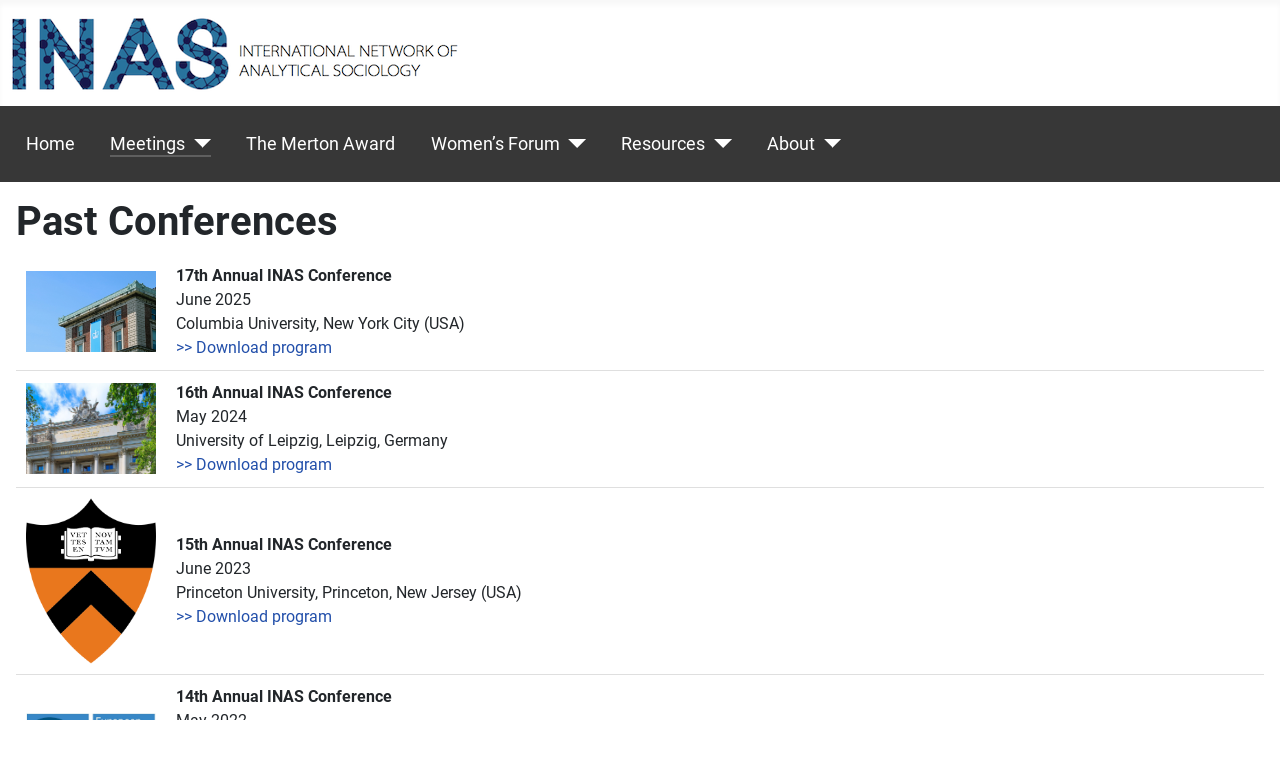

--- FILE ---
content_type: text/html; charset=utf-8
request_url: https://analyticalsociology.com/meetings/past-conferences
body_size: 3945
content:
<!DOCTYPE html>
<html lang="en-gb" dir="ltr">
<head>
    <meta charset="utf-8">
	<meta name="author" content="Erik Liss">
	<meta name="viewport" content="width=device-width, initial-scale=1">
	<meta name="description" content="The International Network of Analytical Sociology is an association of sociologists who identify with the Analytical Sociology approach to social explanation.">
	<meta name="generator" content="Joomla! - Open Source Content Management">
	<title>International Network of Analytical Sociology - Past Conferences</title>
	<link href="/media/system/images/joomla-favicon.svg" rel="icon" type="image/svg+xml">
	<link href="/media/templates/site/cassiopeia_inas/images/favicon.ico" rel="alternate icon" type="image/vnd.microsoft.icon">
	<link href="/media/system/images/joomla-favicon-pinned.svg" rel="mask-icon" color="#000">

    <link href="/media/system/css/joomla-fontawesome.min.css?3f037c51f6845840bf27b740cbba36f3" rel="lazy-stylesheet" /><noscript><link href="/media/system/css/joomla-fontawesome.min.css?3f037c51f6845840bf27b740cbba36f3" rel="stylesheet" /></noscript>
	<link href="/media/templates/site/cassiopeia/css/global/colors_standard.min.css?3f037c51f6845840bf27b740cbba36f3" rel="stylesheet" />
	<link href="/media/templates/site/cassiopeia/css/global/fonts-local_roboto.min.css?3f037c51f6845840bf27b740cbba36f3" rel="lazy-stylesheet" media="print" onload="this.media='all'" /><noscript><link href="/media/templates/site/cassiopeia/css/global/fonts-local_roboto.min.css?3f037c51f6845840bf27b740cbba36f3" rel="stylesheet" /></noscript>
	<link href="/media/templates/site/cassiopeia/css/template.min.css?3f037c51f6845840bf27b740cbba36f3" rel="stylesheet" />
	<link href="/media/templates/site/cassiopeia/css/vendor/joomla-custom-elements/joomla-alert.min.css?0.2.0" rel="stylesheet" />
	<link href="/media/templates/site/cassiopeia_inas/css/user.css?3f037c51f6845840bf27b740cbba36f3" rel="stylesheet" />
	<link href="/plugins/system/jce/css/content.css?badb4208be409b1335b815dde676300e" rel="stylesheet" />
	<style>:root {
		--hue: 214;
		--template-bg-light: #f0f4fb;
		--template-text-dark: #495057;
		--template-text-light: #ffffff;
		--template-link-color: #2a69b8;
		--template-special-color: #001B4C;
		
	}</style>

    <script src="/media/vendor/metismenujs/js/metismenujs.min.js?1.4.0" defer></script>
	<script src="/media/templates/site/cassiopeia/js/mod_menu/menu-metismenu.min.js?3f037c51f6845840bf27b740cbba36f3" defer></script>
	<script type="application/json" class="joomla-script-options new">{"joomla.jtext":{"ERROR":"Error","MESSAGE":"Message","NOTICE":"Notice","WARNING":"Warning","JCLOSE":"Close","JOK":"OK","JOPEN":"Open"},"system.paths":{"root":"","rootFull":"https:\/\/analyticalsociology.com\/","base":"","baseFull":"https:\/\/analyticalsociology.com\/"},"csrf.token":"ef3c8cdcff1e1a1551caf95172d937de"}</script>
	<script src="/media/system/js/core.min.js?576eb51da909dcf692c98643faa6fc89629ead18"></script>
	<script src="/media/templates/site/cassiopeia/js/template.min.js?3f037c51f6845840bf27b740cbba36f3" defer></script>
	<script src="/media/vendor/bootstrap/js/bootstrap-es5.min.js?5.2.3" nomodule defer></script>
	<script src="/media/system/js/messages-es5.min.js?44e3f60beada646706be6569e75b36f7cf293bf9" nomodule defer></script>
	<script src="/media/vendor/bootstrap/js/collapse.min.js?5.2.3" type="module"></script>
	<script src="/media/system/js/messages.min.js?7425e8d1cb9e4f061d5e30271d6d99b085344117" type="module"></script>

</head>

<body class="site com_content wrapper-static view-article no-layout no-task itemid-111">
    <header class="header container-header full-width">

        
        
                    <div class="grid-child">
                <div class="navbar-brand">
                    <a class="brand-logo" href="/">
                        <img loading="eager" decoding="async" src="https://analyticalsociology.com/images/INAS.jpg" alt="International Network of Analytical Sociology">                    </a>
                                    </div>
            </div>
        
                    <div class="grid-child container-nav">
                                    
<nav class="navbar navbar-expand-lg" aria-label="Main Menu">
    <button class="navbar-toggler navbar-toggler-right" type="button" data-bs-toggle="collapse" data-bs-target="#navbar1" aria-controls="navbar1" aria-expanded="false" aria-label="Toggle Navigation">
        <span class="icon-menu" aria-hidden="true"></span>
    </button>
    <div class="collapse navbar-collapse" id="navbar1">
        <ul class="mod-menu mod-menu_dropdown-metismenu metismenu mod-list ">
<li class="metismenu-item item-101 level-1 default"><a href="/" >Home</a></li><li class="metismenu-item item-116 level-1 active divider deeper parent"><button class="mod-menu__separator separator mm-collapsed mm-toggler mm-toggler-nolink" aria-haspopup="true" aria-expanded="false">Meetings</button><ul class="mm-collapse"><li class="metismenu-item item-111 level-2 current active"><a href="/meetings/past-conferences" aria-current="page">Past Conferences</a></li><li class="metismenu-item item-117 level-2"><a href="/meetings/inas-next-annual-meeting" >Next INAS Annual Meeting</a></li></ul></li><li class="metismenu-item item-118 level-1"><a href="/the-merton-award" >The Merton Award</a></li><li class="metismenu-item item-639 level-1 deeper parent"><a href="/womens-forum" >Women’s Forum</a><button class="mm-collapsed mm-toggler mm-toggler-link" aria-haspopup="true" aria-expanded="false" aria-label="Women’s Forum"></button><ul class="mm-collapse"><li class="metismenu-item item-640 level-2"><a href="/womens-forum/past-events" >Past Events</a></li></ul></li><li class="metismenu-item item-131 level-1 divider deeper parent"><button class="mod-menu__separator separator mm-collapsed mm-toggler mm-toggler-nolink" aria-haspopup="true" aria-expanded="false">Resources</button><ul class="mm-collapse"><li class="metismenu-item item-132 level-2"><a href="/resources/books" >Books</a></li></ul></li><li class="metismenu-item item-114 level-1 divider deeper parent"><button class="mod-menu__separator separator mm-collapsed mm-toggler mm-toggler-nolink" aria-haspopup="true" aria-expanded="false">About</button><ul class="mm-collapse"><li class="metismenu-item item-113 level-2"><a href="/about/analytical-sociology" >Analytical Sociology</a></li><li class="metismenu-item item-112 level-2"><a href="/about/council" >Council</a></li></ul></li></ul>
    </div>
</nav>

                                            </div>
            </header>

    <div class="site-grid">
        
        
        
        
        <div class="grid-child container-component">
            
            
            <div id="system-message-container" aria-live="polite"></div>

            <main>
            <div class="com-content-article item-page" itemscope itemtype="https://schema.org/Article">
    <meta itemprop="inLanguage" content="en-GB">
    
    
        <div class="page-header">
        <h1 itemprop="headline">
            Past Conferences         </h1>
                            </div>
        
        
    
    
        
                                                <div itemprop="articleBody" class="com-content-article__body">
        <table class="img-desc">
  <tbody>
    <tr>
      <td style="width: 150px;">
        <img src="https://analyticalsociology.com/images/Meetings/columbia_university.jpg" alt="Columbia University, NYC">
      </td>
      <td>
        <strong>17th Annual INAS Conference</strong><br>
        June 2025<br>
        Columbia University, New York City (USA)<br>
        <a href="https://analyticalsociology.com/images/Meetings/INAS_2025_Program-Columbia.pdf">&gt;&gt; Download program</a>
      </td>
    </tr>

    <tr>
      <td style="width: 150px;">
        <img src="https://analyticalsociology.com/images/Meetings/albertina_leipzig.jpg" alt="Biblioteca Albertina, Leipzig">
      </td>
      <td>
        <strong>16th Annual INAS Conference</strong><br>
        May 2024<br>
        University of Leipzig, Leipzig, Germany<br>
        <a href="https://analyticalsociology.com/images/Meetings/inas_2024_program.pdf">&gt;&gt; Download program</a>
      </td>
    </tr>

    <tr>
      <td style="width: 150px;">
        <img src="https://analyticalsociology.com/images/Meetings/Princeton_seal.png">
      </td>
      <td>
        <strong>15th Annual INAS Conference</strong><br>
        June 2023<br>
        Princeton University, Princeton, New Jersey (USA)<br>
        <a href="https://analyticalsociology.com/images/PDF/inas2023-princeton-program.pdf">&gt;&gt; Download program</a>
      </td>
    </tr>

    <tr>
      <td style="width: 150px;">
        <img src="https://analyticalsociology.com/images/Meetings/eui_logo.jpg">
      </td>
      <td>
        <strong>14th Annual INAS Conference</strong><br>
        May 2022<br>
        European University Institute (EUI), Florence (Italy)<br>
        <a href="https://www.eui.eu/events?id=545039">&gt;&gt; Conference Website</a><br>
        <a href="https://analyticalsociology.com/images/PDF/INAS2022_Programme.pdf">&gt;&gt; Download program</a>
      </td>
    </tr>


    <tr>
      <td><img src="/images/Meetings/tokyoinas.jpg" alt="INAS Tokyo 2021" /></td>
      <td>
        <strong>13th Annual INAS Conference</strong><br>
        May 2021<br>
        Online Meeting Format (Tokyo)<br>
        <a href="/images/INAS_2021_-_Final_Program.pdf">&gt;&gt; Download program</a>
        <ul>
          <li>
            Videos
            <ul>
              <li><a href="https://www.youtube.com/watch?v=-ZQ0UgT8qr0">Welcome</a></li>
              <li><a href="https://www.youtube.com/watch?v=s96d16Ttlv0">Concluding remarks</a></li>
            </ul>
          </li>
          <li>
            Keynote talks
            <ul>
              <li><a href="https://www.youtube.com/watch?v=vFAn7ShbcJY">Michael Hechter</a></li>
              <li><a href="https://www.youtube.com/watch?v=PLbsht6VvOs">Mary C. Brinton</a></li>
            </ul>
          </li>
        </ul>
      </td>
    </tr>
    <tr>
      <td></td>
      <td>
        <strong>12th Annual INAS Conference</strong><br>
        May-June 2019<br>
        Higher School of Economics, St. Petersburg<br>
        <a href="https://spb.hse.ru/data/2019/05/31/1497235918/INAS_programme_2019_compressed.pdf">&gt;&gt; Download
          programme</a>
      </td>
    </tr>
    <tr>
      <td></td>
      <td>
        <strong>11th Annual INAS Conference</strong><br>
        June 2018<br>
        Stanford University<br>
        <a href="/images/Agenda_finalv17.pdf">&gt;&gt; Download programme</a>
      </td>
    </tr>
    <tr>
      <td>
        <p><img src="/images/inas2017banner.png" alt="inas2017banner" /></p>
      </td>
      <td>
        <strong>10th Annual INAS Conference</strong><br>
        June 2017<br>
        University of Oslo<br>
        <a
          href="http://www.sv.uio.no/iss/english/research/news-and-events/events/conferences-and-seminars/INAS%202017/inas-program-ferdig.pdf">&gt;&gt;
          Download program</a>
      </td>
    </tr>
    <tr>
      <td><img src="/images/INAS_2016.png" alt="INAS 2016" /></td>
      <td>
        <strong>9th Annual INAS Conference</strong><br>
        June 2016<br>
        University of Utrecht<br />
        <a href="/images/Program-INAS-2016_24-05-2016vb_WP.pdf">&gt;&gt; Download program</a>
      </td>
    </tr>
    <tr>
      <td><img src="/images/Meetings/Skarmavbild_2015-11-10_kl._01.01.09.png"
          alt="Skarmavbild 2015 11 10 kl. 01.01.09" /></td>
      <td>
        <strong>8th Annual INAS Conference</strong><br />
        June 2015<br>
        Harvard University<br />
        <a href="/images/PDF/2015.06.09_inas_program_final1.pdf">&gt;&gt; Download program</a>
      </td>
    </tr>
    <tr>
      <td><img src="/images/Meetings/Skarmavbild_2015-11-10_kl._00.50.51.png"
          alt="Skarmavbild 2015 11 10 kl. 00.50.51" /></td>
      <td>
        <strong>7th Annual INAS Conference</strong><br />
        June 2014<br>
        University of Mannheim<br />
        <a href="/images/PDF/inas_program.pdf">&gt;&gt; Download program</a>
      </td>
    </tr>
    <tr>
      <td></td>
      <td>
        <strong>6th INAS Conference</strong><br>
        June 2013<br>
        Institute for Future Studies, Stockholm<br>
        <a href="/images/Meetings/INAS_Program2013.pdf">&gt;&gt; Download program</a>
      </td>
    </tr>
    <tr>
      <td><img src="/images/Meetings/Skarmavbild_2015-11-10_kl._01.14.21.png"
          alt="Skarmavbild 2015 11 10 kl. 01.14.21" /></td>
      <td>
        <strong>5th INAS Conference</strong><br>
        June 2012<br>
        New York<br />
        <a href="/images/PDF/NewYork2012.pdf">&gt;&gt; Download program</a>
      </td>
    </tr>
    <tr>
      <td><img src="/images/Meetings/Paris2-2011.png" alt="Paris2 2011" /></td>
      <td>
        <strong>4th Conference of the European Network of Analytical Sociologists</strong><br>
        June 2011<br>
        Université Paris-Sorbonne<br>
        <a href="/images/PDF/Paris2011.pdf">&gt;&gt; Download program</a>
      </td>
    </tr>
    <tr>
      <td><img src="/images/Meetings/Barcelona.png" alt="Barcelona" /></td>
      <td>
        <strong>Conference on Analytical Sociology and Social Mechanisms</strong><br />
        June 2010<br>
        Universitat Autònoma de Barcelona<br />
        <a href="/images/PDF/Barcelona2010.pdf">&gt;&gt; Download program</a>
      </td>
    </tr>
    <tr>
      <td><img src="/images/Meetings/Torino.png" alt="Torino" /></td>
      <td>
        <strong>Mechanisms and Analytical Sociology</strong><br />
        June 2009<br>
        University of Torino&nbsp; <br />
        <a href="/images/PDF/Torino2009.pdf">&gt;&gt; Download program</a>
      </td>
    </tr>
    <tr>
      <td></td>
      <td>
        <strong>Social Mechanism and Analytical Sociology</strong><br />
        October 2008<br />
        Université Paris-Sorbonne, Paris<br />
        <a href="/images/PDF/Paris2008SocialMechanisms.pdf">&gt;&gt; Download program</a>
      </td>
    </tr>
    <tr>
      <td><img src="/images/Meetings/Skarmavbild_2015-11-09_kl._22.38.16.png"
          alt="Skarmavbild 2015 11 09 kl. 22.38.16" /></td>
      <td>
        <strong>Workshop on Mechanisms and Analytical Sociology</strong><br />
        April 2008<br />
        Nuffield College, Oxford<br />
        <a href="/images/PDF/Nuffield2008.pdf">&gt;&gt; Download program</a>
      </td>
    </tr>
    <tr>
      <td><img src="/images/Meetings/Paris08.png" alt="Paris08" /></td>
      <td>
        <strong>Social Mechanisms</strong><br>
        June 1996<br>
        The Royal Swedish Academy of Sciences, Stockholm<br>
        <a href="/images/Social_Mechanism_Program_1996.pdf">&gt;&gt; Download program</a>
      </td>
    </tr>
  </tbody>
</table>     </div>

                                        
                                        </div>

            </main>
            
        </div>

        
        
            </div>

        <footer class="container-footer footer full-width">
        <div class="grid-child">
            
<div id="mod-custom119" class="mod-custom custom">
    <div>
  &copy; 2025 | International Network of Analytical Sociology
</div></div>

        </div>
    </footer>
    
            <a href="#top" id="back-top" class="back-to-top-link" aria-label="Back to Top">
            <span class="icon-arrow-up icon-fw" aria-hidden="true"></span>
        </a>
    
    
</body>
</html>


--- FILE ---
content_type: text/css
request_url: https://analyticalsociology.com/media/templates/site/cassiopeia/css/global/fonts-local_roboto.min.css?3f037c51f6845840bf27b740cbba36f3
body_size: 312
content:
@font-face{font-family:Roboto;font-style:normal;font-weight:400;src:url(../../../../../vendor/roboto-fontface/fonts/roboto/Roboto-Regular.woff2) format("woff2"),url(../../../../../vendor/roboto-fontface/fonts/roboto/Roboto-Regular.woff) format("woff")}@font-face{font-family:Roboto-Regular;src:url(../../../../../vendor/roboto-fontface/fonts/roboto/Roboto-Regular.woff2) format("woff2"),url(../../../../../vendor/roboto-fontface/fonts/roboto/Roboto-Regular.woff) format("woff")}@font-face{font-family:Roboto;font-style:italic;font-weight:400;src:url(../../../../../vendor/roboto-fontface/fonts/roboto/Roboto-RegularItalic.woff2) format("woff2"),url(../../../../../vendor/roboto-fontface/fonts/roboto/Roboto-RegularItalic.woff) format("woff")}@font-face{font-family:Roboto-RegularItalic;src:url(../../../../../vendor/roboto-fontface/fonts/roboto/Roboto-RegularItalic.woff2) format("woff2"),url(../../../../../vendor/roboto-fontface/fonts/roboto/Roboto-RegularItalic.woff) format("woff")}@font-face{font-family:Roboto;font-style:normal;font-weight:300;src:url(../../../../../vendor/roboto-fontface/fonts/roboto/Roboto-Light.woff2) format("woff2"),url(../../../../../vendor/roboto-fontface/fonts/roboto/Roboto-Light.woff) format("woff")}@font-face{font-family:Roboto-Light;src:url(../../../../../vendor/roboto-fontface/fonts/roboto/Roboto-Light.woff2) format("woff2"),url(../../../../../vendor/roboto-fontface/fonts/roboto/Roboto-Light.woff) format("woff")}@font-face{font-family:Roboto;font-style:italic;font-weight:300;src:url(../../../../../vendor/roboto-fontface/fonts/roboto/Roboto-LightItalic.woff2) format("woff2"),url(../../../../../vendor/roboto-fontface/fonts/roboto/Roboto-LightItalic.woff) format("woff")}@font-face{font-family:Roboto-LightItalic;src:url(../../../../../vendor/roboto-fontface/fonts/roboto/Roboto-LightItalic.woff2) format("woff2"),url(../../../../../vendor/roboto-fontface/fonts/roboto/Roboto-LightItalic.woff) format("woff")}@font-face{font-family:Roboto;font-style:normal;font-weight:100;src:url(../../../../../vendor/roboto-fontface/fonts/roboto/Roboto-Thin.woff2) format("woff2"),url(../../../../../vendor/roboto-fontface/fonts/roboto/Roboto-Thin.woff) format("woff")}@font-face{font-family:Roboto-Thin;src:url(../../../../../vendor/roboto-fontface/fonts/roboto/Roboto-Thin.woff2) format("woff2"),url(../../../../../vendor/roboto-fontface/fonts/roboto/Roboto-Thin.woff) format("woff")}@font-face{font-family:Roboto;font-style:italic;font-weight:100;src:url(../../../../../vendor/roboto-fontface/fonts/roboto/Roboto-ThinItalic.woff2) format("woff2"),url(../../../../../vendor/roboto-fontface/fonts/roboto/Roboto-ThinItalic.woff) format("woff")}@font-face{font-family:Roboto-ThinItalic;src:url(../../../../../vendor/roboto-fontface/fonts/roboto/Roboto-ThinItalic.woff2) format("woff2"),url(../../../../../vendor/roboto-fontface/fonts/roboto/Roboto-ThinItalic.woff) format("woff")}@font-face{font-family:Roboto;font-style:normal;font-weight:500;src:url(../../../../../vendor/roboto-fontface/fonts/roboto/Roboto-Medium.woff2) format("woff2"),url(../../../../../vendor/roboto-fontface/fonts/roboto/Roboto-Medium.woff) format("woff")}@font-face{font-family:Roboto-Medium;src:url(../../../../../vendor/roboto-fontface/fonts/roboto/Roboto-Medium.woff2) format("woff2"),url(../../../../../vendor/roboto-fontface/fonts/roboto/Roboto-Medium.woff) format("woff")}@font-face{font-family:Roboto;font-style:italic;font-weight:500;src:url(../../../../../vendor/roboto-fontface/fonts/roboto/Roboto-MediumItalic.woff2) format("woff2"),url(../../../../../vendor/roboto-fontface/fonts/roboto/Roboto-MediumItalic.woff) format("woff")}@font-face{font-family:Roboto-MediumItalic;src:url(../../../../../vendor/roboto-fontface/fonts/roboto/Roboto-MediumItalic.woff2) format("woff2"),url(../../../../../vendor/roboto-fontface/fonts/roboto/Roboto-MediumItalic.woff) format("woff")}@font-face{font-family:Roboto;font-style:normal;font-weight:700;src:url(../../../../../vendor/roboto-fontface/fonts/roboto/Roboto-Bold.woff2) format("woff2"),url(../../../../../vendor/roboto-fontface/fonts/roboto/Roboto-Bold.woff) format("woff")}@font-face{font-family:Roboto-Bold;src:url(../../../../../vendor/roboto-fontface/fonts/roboto/Roboto-Bold.woff2) format("woff2"),url(../../../../../vendor/roboto-fontface/fonts/roboto/Roboto-Bold.woff) format("woff")}@font-face{font-family:Roboto;font-style:italic;font-weight:700;src:url(../../../../../vendor/roboto-fontface/fonts/roboto/Roboto-BoldItalic.woff2) format("woff2"),url(../../../../../vendor/roboto-fontface/fonts/roboto/Roboto-BoldItalic.woff) format("woff")}@font-face{font-family:Roboto-BoldItalic;src:url(../../../../../vendor/roboto-fontface/fonts/roboto/Roboto-BoldItalic.woff2) format("woff2"),url(../../../../../vendor/roboto-fontface/fonts/roboto/Roboto-BoldItalic.woff) format("woff")}@font-face{font-family:Roboto;font-style:normal;font-weight:900;src:url(../../../../../vendor/roboto-fontface/fonts/roboto/Roboto-Black.woff2) format("woff2"),url(../../../../../vendor/roboto-fontface/fonts/roboto/Roboto-Black.woff) format("woff")}@font-face{font-family:Roboto-Black;src:url(../../../../../vendor/roboto-fontface/fonts/roboto/Roboto-Black.woff2) format("woff2"),url(../../../../../vendor/roboto-fontface/fonts/roboto/Roboto-Black.woff) format("woff")}@font-face{font-family:Roboto;font-style:italic;font-weight:900;src:url(../../../../../vendor/roboto-fontface/fonts/roboto/Roboto-BlackItalic.woff2) format("woff2"),url(../../../../../vendor/roboto-fontface/fonts/roboto/Roboto-BlackItalic.woff) format("woff")}@font-face{font-family:Roboto-BlackItalic;src:url(../../../../../vendor/roboto-fontface/fonts/roboto/Roboto-BlackItalic.woff2) format("woff2"),url(../../../../../vendor/roboto-fontface/fonts/roboto/Roboto-BlackItalic.woff) format("woff")}:root{--cassiopeia-font-family-body:"Roboto",sans-serif;--cassiopeia-font-family-headings:"Roboto",sans-serif;--cassiopeia-font-weight-headings:700;--cassiopeia-font-weight-normal:400}

--- FILE ---
content_type: text/css
request_url: https://analyticalsociology.com/media/templates/site/cassiopeia_inas/css/user.css?3f037c51f6845840bf27b740cbba36f3
body_size: 528
content:
/* Custom CSS Template  */

/* Remove underline from title */
a {
  text-decoration: none !important;
}

/* header, logo and menu area */
.container-header {
  background-image: none !important;
  background-color: rgb(255, 255, 255);
}

.container-header .mod-menu {
  background: #373737 !important;
}

.container-header .container-nav {
  /* Necessary for (a) a better navbar, and (b) to make the collapse button on mobile visible */
  background-color: #373737;
}

.inas-module-header {
  background-color: #373737 !important;
  color: rgb(255, 255, 255) !important;
}

.nas-module-body {
  background: #F3F3F3 !important;
}

/* Override the default footer settings */
.footer {
  background-color: #373737;
  background-image: none;
}

/* Image-content table, can be used to have images on the left and descriptions on the right */
table.img-desc {
  border-collapse: collapse;
  width: 100%;
  table-layout: fixed;
  vertical-align: top;
  /* Otherwise column widths aren't respected */
}

table.img-desc th,
table.img-desc td {
  padding: 10px;
}

table.img-desc img {
  max-width: 100%;
}

table.img-desc td:first-child {
  width: 200px;
  text-align: right;
}

table.img-desc tr {
  border-bottom: 1px solid #dfdfdf;
}

/* Various helper classes */
.font-size-10 {
  font-size: 10px;
}

.border-2-black {
  border: 2px solid #000000;
}

/* Proper styling for blockquotes */
blockquote {
  padding-left: 20px;
  font-style: italic;
}

--- FILE ---
content_type: text/javascript
request_url: https://analyticalsociology.com/media/templates/site/cassiopeia/js/mod_menu/menu-metismenu.min.js?3f037c51f6845840bf27b740cbba36f3
body_size: 132
content:
document.addEventListener("DOMContentLoaded",(()=>{document.querySelectorAll("ul.mod-menu_dropdown-metismenu").forEach((e=>{const n=new MetisMenu(e,{triggerElement:"button.mm-toggler"}).on("shown.metisMenu",(e=>{window.addEventListener("click",(function t(o){e.target.contains(o.target)||(n.hide(e.detail.shownElement),window.removeEventListener("click",t))}))}))}))}));

--- FILE ---
content_type: text/javascript
request_url: https://analyticalsociology.com/media/templates/site/cassiopeia/js/template.min.js?3f037c51f6845840bf27b740cbba36f3
body_size: 356
content:
Joomla=window.Joomla||{},function(e,t){"use strict";function l(e){for(var l=(e&&e.target?e.target:t).querySelectorAll("fieldset.btn-group"),o=0;o<l.length;o++){var n=l[o];if(!0===n.getAttribute("disabled")){n.style.pointerEvents="none";for(var i=n.querySelectorAll(".btn"),r=0;r<i.length;r++)i[r].classList.add("disabled")}}}t.addEventListener("DOMContentLoaded",(function(e){l(e);var o=t.getElementById("back-top");if(o){function n(){t.body.scrollTop>20||t.documentElement.scrollTop>20?o.classList.add("visible"):o.classList.remove("visible")}n(),window.onscroll=function(){n()},o.addEventListener("click",(function(e){e.preventDefault(),window.scrollTo(0,0)}))}[].slice.call(t.head.querySelectorAll('link[rel="lazy-stylesheet"]')).forEach((function(e){e.rel="stylesheet"}))})),t.addEventListener("joomla:updated",l)}(Joomla,document);